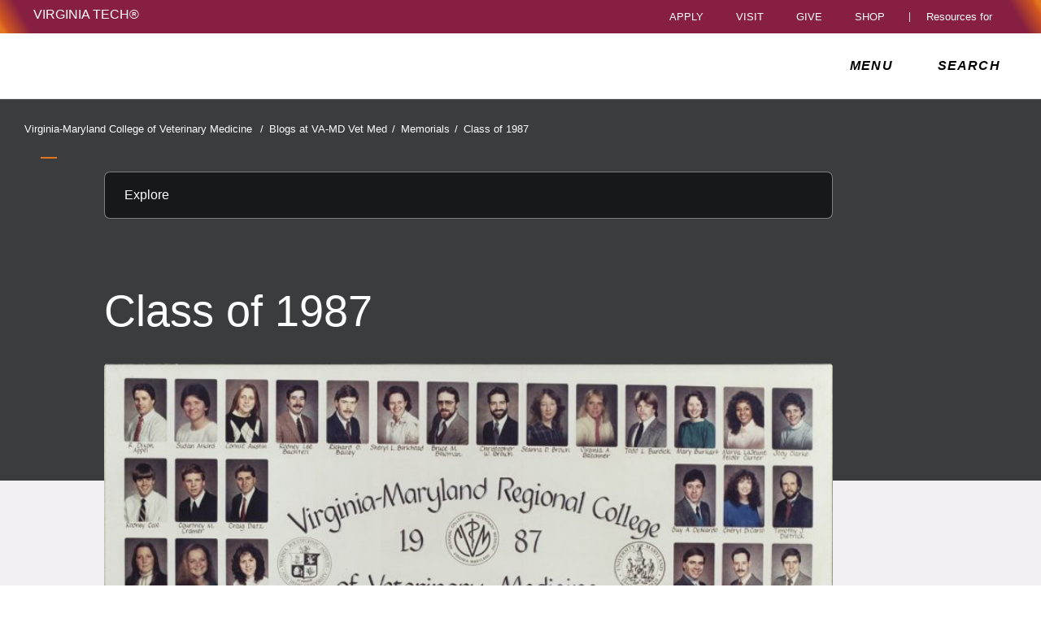

--- FILE ---
content_type: text/html;charset=utf-8
request_url: https://blogs.vetmed.vt.edu/content/blogs_vetmed_vt_edu/en/memorials/class-of-1987-memorials.html
body_size: 14916
content:
<!DOCTYPE html>
<html lang="en">

<head>
    
    
    
    
    <meta http-equiv="content-type" content="text/html; charset=UTF-8"/>
    <meta name="generator" content="Ensemble: https://ensemble.cms.vt.edu/"/>
    <link rel="shortcut icon" href="//assets.cms.vt.edu/favicon/favicon.ico"/>
    <meta name="keywords" content="1980s Memorials"/>
    
    <meta name="pageType" content="article-page"/>
    <meta name="created" content="2023-05-23T14:15:23Z"/>
    <meta name="pubdate" content="2021-04-07T10:40:06Z"/>
    <meta name="last-modified" content="2021-04-07T10:40:06Z"/>
    
    <meta property="og:url" content="https://blogs.vetmed.vt.edu/content/blogs_vetmed_vt_edu/en/memorials/class-of-1987-memorials.html"/>
    <meta property="og:type" content="article"/>
    <meta property="og:title" content="Class of 1987"/>
    <meta name="twitter:url" content="https://blogs.vetmed.vt.edu/content/blogs_vetmed_vt_edu/en/memorials/class-of-1987-memorials.html"/>
    <meta name="twitter:title" content="Class of 1987"/>
    <meta property="og:image" content="https://blogs.vetmed.vt.edu/content/dam/vetmed_vt_edu/dvm-class-composites/dvm-1987.jpg.transform/l-medium/image.jpg"/>
    <meta property="og:image:secure_url" content="https://blogs.vetmed.vt.edu/content/dam/vetmed_vt_edu/dvm-class-composites/dvm-1987.jpg.transform/l-medium/image.jpg"/>
    <meta name="twitter:card" content="summary_large_image"/>
    <meta name="twitter:image" content="https://blogs.vetmed.vt.edu/content/dam/vetmed_vt_edu/dvm-class-composites/dvm-1987.jpg.transform/l-medium/image.jpg"/>
    <meta property="thumbnail" content="https://blogs.vetmed.vt.edu/content/dam/vetmed_vt_edu/dvm-class-composites/dvm-1987.jpg.transform/l-medium/image.jpg"/>
<!--
<PageMap>
 <DataObject type="document">
  <Attribute name="title">Class of 1987</Attribute>
  <Attribute name="description"></Attribute>
  <Attribute name="keywords">1980s Memorials</Attribute>
  <Attribute name="pageType">article-page</Attribute>
 </DataObject>
 <DataObject type="thumbnail"><Attribute name="src" value="https://blogs.vetmed.vt.edu/content/dam/vetmed_vt_edu/dvm-class-composites/dvm-1987.jpg.transform/l-medium/image.jpg"></Attribute></DataObject>
</PageMap> 
-->

<meta name="viewport" content="width=device-width, initial-scale=1.0"/>
<meta http-equiv="X-UA-Compatible" content="IE=edge"/>
<meta name="format-detection" content="telephone=no"/>
<meta name="facebook-domain-verification" content="o361an7jijh586jgybynmv8u73lpyr"/>
<script src="https://www.assets.cms.vt.edu/jquery/archives/jquery-3.cms.min.js"></script>

<script src="https://www.assets.cms.vt.edu/js/popper/archives/1.16.1/popper.min.js"></script>

<script src="https://www.assets.cms.vt.edu/bootstrap/archives/4.5.latest/js/bootstrap.min.js"></script>

<script defer src="https://www.assets.cms.vt.edu/font-awesome/archives-pro/5.latest/js/all.min.js"></script>

<!-- bootstrap responsive tabs -->
<script src="https://www.assets.cms.vt.edu/bootstrap/bootstrap-responsive-tabs/js/responsive-tabs.js"></script>


    
<link rel="stylesheet" href="/etc/clientlibs/vtlibs/main.lc-hash-lc.css" type="text/css">
<script src="/etc/clientlibs/vtlibs/main.lc-hash-lc.js"></script>


<link href="/etc/designs/vt-designs/vt-one.css" rel="stylesheet" type="text/css"/>
<link type="text/css" rel="stylesheet" href="/global_assets/templates/one/css/root.min.css"/>



<!-- Google Tag Manager -->

<script>(function(w,d,s,l,i){w[l]=w[l]||[];w[l].push({'gtm.start':
      new Date().getTime(),event:'gtm.js'});var f=d.getElementsByTagName(s)[0],
      j=d.createElement(s),dl=l!='dataLayer'?'&l='+l:'';j.async=true;j.src=
      'https://www.googletagmanager.com/gtm.js?id='+i+dl;f.parentNode.insertBefore(j,f);
      })(window,document,'script','dataLayer','GTM-P6F85Q5');</script>
<!-- End Google Tag Manager -->

  <link type="text/css" href="/local_assets/www.vetmed.vt.edu/modifyGlobalTemplate.css" rel="stylesheet"/>
  <script type="text/javascript" src="/local_assets/www.vetmed.vt.edu/modifyGlobalJS.js"></script>
<title>Class of 1987  | Blogs at VA-MD Vet Med | Virginia Tech</title>
</head>

<body id="vt_theme_one" class="vt-article rightcol vt-no-tags article-page">
    <!-- Google Tag Manager (noscript) -->

<noscript><iframe src="https://www.googletagmanager.com/ns.html?id=GTM-P6F85Q5" height="0" width="0" style="display:none;visibility:hidden"></iframe></noscript>
<!-- End Google Tag Manager (noscript) -->
    




<header class="header">
	<nav aria-label="Skip Links">
		<ul class="vt-skip-nav">
			<li class="vt-skip-navItem"><a class="vt-skip-navLink" href="#vt_main">Skip to main content</a></li>
			<li class="vt-skip-navItem"><a class="vt-skip-navLink" href="#vt_search_box" onclick="searchToggle();">Skip to search</a>
			</li>
		</ul>
	</nav>
	<div class="vt-wordMark">
		<a class="vt-wordMark-link" href="https://www.vt.edu"><img alt="" class="vt-wordMark-logo-image" src="https://www.assets.cms.vt.edu/images/whiteVTonTransparent.svg" focusable="false" aria-hidden="true"/><span class="vt-wordMark-text">Virginia Tech&reg;<span class="sr-only">
					home</span></span></a>
	</div>
	<div class="row vt-one-preHeader">
		<div class="vt-universal-access">
			<button onclick="accessToggle()" class="vt-access-toggle" aria-labelledby="vt_universal_access_label">
				<img alt="" src="https://www.assets.cms.vt.edu/images/accessibility_icon_white.svg" class="vt-access-toggle-icon vt-transparent-bg" focusable="false" aria-hidden="true"/>
				<span class="sr-only">Universal Access Toggle</span>
			</button>
			<div role="tooltip" id="vt_universal_access_label" class="vt-universal-access-label">Universal Access</div>
			<div role="dialog" id="vt_access_dialog" aria-labelledby="vt_access_dialog_label" aria-describedby="vt_access_dialog_label" aria-modal="true" class="vt-access-dialog-wrapper" aria-hidden="true">
				<div class="vt-access-dialog">
					<button onclick="accessToggle()" class="vt-access-dialog-close" tabindex="-1" aria-label="Close Universal Access dialog">
						<span class="far fa-times" focusable="false" aria-hidden="true"></span>
						<span class="sr-only">Close Universal Access dialog</span>
					</button>
					<span id="vt_access_dialog_label" class="vt-access-dialog-label">Universal Access Options</span>
					<ul class="vt-access-options" role="group">
						<li class="vt-access-item"><a href="https://www.vt.edu/accessibility/barrier.html" onclick="accessToggle()" class="vt-access-item-link" tabindex="-1"><img src="https://www.assets.cms.vt.edu/images/vt-accessibility_report-barrier.svg" alt="" class="vt-access-item-linkImage vt-transparent-bg" focusable="false" aria-hidden="true"/><span class="vt-access-item-linkText">Report a
									barrier</span></a>
						</li>
						<li class="vt-access-item"><a href="https://www.vt.edu/accessibility.html" onclick="accessToggle()" class="vt-access-item-link" tabindex="-1"><img src="https://www.assets.cms.vt.edu/images/vt-accessibility_accessibility-portal.svg" alt="" class="vt-access-item-linkImage vt-transparent-bg" focusable="false" aria-hidden="true"/><span class="vt-access-item-linkText">Accessibility
									portal</span></a></li>
						<li class="vt-access-item vt-access-slider">
							<button id="vt_ua_pauseallvids" onclick="pauseAllVids();" class="vt-access-item-slider" tabindex="-1" aria-pressed="false">
								<img src="https://www.assets.cms.vt.edu/images/toggle_slider_off-01.svg" alt="" class="vt-access-item-sliderImage vt-transparent-bg vt-toggle-off" focusable="false" aria-hidden="true"/>
								<img src="https://www.assets.cms.vt.edu/images/toggle_slider_on-01.svg" alt="" class="vt-access-item-sliderImage vt-transparent-bg vt-toggle-on d-none" focusable="false" aria-hidden="true"/>
								<span class="vt-access-item-slider-text">Pause all background videos</span>
								<!-- <span class="vt-access-item-slider-text vt-toggle-on d-none">Disable pause all background videos</span> -->
								<!-- <img src="https://www.assets.cms.vt.edu/images/vt-accessibility_pauseVids.svg" alt="" class="vt-access-item-linkImage vt-transparent-bg" focusable="false" aria-hidden="true" />
						<span class="vt-access-item-linkText">Pause all background videos</span> -->
							</button>
						</li>
						<li class="vt-access-item vt-access-slider">
							<button id="vt_ua_underlineLinks" onclick="linkUnderlineToggle();" class="vt-access-item-slider" tabindex="-1" aria-pressed="false">
								<img src="https://www.assets.cms.vt.edu/images/toggle_slider_off-01.svg" alt="" class="vt-access-item-sliderImage vt-transparent-bg vt-toggle-off" focusable="false" aria-hidden="true"/>
								<img src="https://www.assets.cms.vt.edu/images/toggle_slider_on-01.svg" alt="" class="vt-access-item-sliderImage vt-transparent-bg vt-toggle-on d-none" focusable="false" aria-hidden="true"/>
								<span class="vt-access-item-slider-text">Underline all links</span>
								<!-- <span class="vt-access-item-slider-text vt-toggle-on d-none">Disable underline all links</span> -->
								<!-- <img src="https://www.assets.cms.vt.edu/images/vt-accessibility_underline.svg" alt="" class="vt-access-item-linkImage vt-transparent-bg" focusable="false" aria-hidden="true" />
						<span class="vt-access-item-linkText">Turn link underline <span class="vt-underline-on">On</span><span class="vt-underline-off">Off</span></span> -->
							</button>
						</li>

					</ul>
				</div> <!-- end vt-access-dialog -->
			</div> <!-- end vt_access_dialog -->
		</div> <!-- end vt-universal-access -->

		<nav class="vt-actions-header" aria-label="Actions and Audiences">
			<div class="vt-common-wrapper" aria-label="Actions" role="group">
				<ul id="vt_common">
					<li class="vt-common-item"><a class="vt-common-link" href="https://www.vt.edu/apply.html">Apply</a>
					</li>
					<li class="vt-common-item"><a class="vt-common-link" href="https://www.vt.edu/visit.html">Visit</a>
					</li>
					<li class="vt-common-item"><a class="vt-common-link" href="https://give.vt.edu">Give</a></li>

					<li class="vt-common-item">
						<div class="vt-shop-wrapper">
							<button id="vt_header_shop_toggle" class="vt-shop-toggle" aria-haspopup="true" aria-controls="vt_header_shop_options" aria-expanded="false">
								<span class="vt-shop-toggle-text">Shop</span>
								<span class="far fa-chevron-down" aria-hidden="true" focusable="false" role="presentation"></span>
							</button>
							<ul id="vt_header_shop_options" class="vt-shop-options closed" aria-labelledby="vt_header_shop_toggle" aria-hidden="true" role="menu">
								<li class="vt-shop-item" role="presentation"><a role="menuitem" class="vt-shop-item-link" tabindex="-1" href="https://shop.hokiesports.com/va-tech-hokies/hokie-gear/t-91478717+c-2389279856+z-8-2624068228?_s=bm-vt_edu_top_nav&amp;utm_source=vt_edu&amp;utm_medium=referral"><span class="vt-shop-title">Hokie Sports Shop</span><br/><span class="vt-shop-description">Apparel, clothing, gear and
											merchandise</span></a></li>
								<li class="vt-shop-item" role="presentation"><a role="menuitem" class="vt-shop-item-link" tabindex="-1" href="https://www.bkstr.com/virginiatechstore/home?cm_mmc=EduSite-_-PullDown-_-2130"><span class="vt-shop-title">Hokie Shop</span><br/><span class="vt-shop-description">University Bookstore,
											merchandise and gifts</span></a></li>
								<li class="vt-shop-item" role="presentation"><a role="menuitem" class="vt-shop-item-link" tabindex="-1" href="https://hokiegear.com"><span class="vt-shop-title">Hokie Gear</span><br/><span class="vt-shop-description">Everything you need to know about Hokie gear</span></a></li><li class="vt-shop-item" role="presentation"><a role="menuitem" class="vt-shop-item-link" tabindex="-1" href="https://www.vt.edu/plates"><span class="vt-shop-title">Hokie
											License Plates</span><br/><span class="vt-shop-description">Part of every Virginia Tech plate purchase
											funds
											scholarships</span></a></li>
							</ul>
						</div>
					</li>


				</ul>
			</div>
			<div id="vt_header_resources_for" class="vt-resources-for-wrapper" aria-label="Audiences" role="group">
				<button id="vt_header_resources_toggle" class="vt-resources-toggle" aria-haspopup="true" aria-controls="vt_header_resources_options" aria-expanded="false">
					<span class="vt-resources-toggle-text">Resources for</span>
					<span class="far fa-chevron-down" aria-hidden="true" focusable="false" role="presentation"></span>
				</button>
				<ul id="vt_header_resources_options" class="vt-resources-options closed" aria-labelledby="vt_header_resources_toggle" aria-hidden="true" role="menu">
					<li class="vt-resources-item" role="presentation"><a role="menuitem" tabindex="-1" class="vt-resources-item-link" href="https://www.vt.edu/admissions.html">Future Students</a>
					</li>
					<li class="vt-resources-item" role="presentation"><a role="menuitem" tabindex="-1" class="vt-resources-item-link" href="https://www.vt.edu/resources/current-students.html">Current
							Students</a></li>
					<li class="vt-resources-item" role="presentation"><a role="menuitem" tabindex="-1" class="vt-resources-item-link" href="https://www.vt.edu/resources/parents-and-families.html">Parents and Families</a></li>
					<li class="vt-resources-item" role="presentation"><a role="menuitem" tabindex="-1" class="vt-resources-item-link" href="https://www.vt.edu/resources/faculty-and-staff.html">Faculty and Staff</a></li>
					<li class="vt-resources-item" role="presentation"><a role="menuitem" tabindex="-1" class="vt-resources-item-link" href="https://alumni.vt.edu">Alumni</a></li>
					<li class="vt-resources-item" role="presentation"><a role="menuitem" tabindex="-1" class="vt-resources-item-link" href="https://www.vt.edu/link.html">Industry and Partners</a>
					</li>
				</ul>
			</div>
		</nav> <!-- end vt-actions-header -->
	</div> <!-- end vt-one-preHeader -->

	<div class="row vt-one-headerRow">
		<div class="col header-col">
			<div id="vt_logo" class="vt-logo">
				<a href="/" class="vt-logo-link">

					<span class="vt-logo-text">Blogs at VA-MD Vet Med</span>

				</a>
			</div>

			<nav class="col" id="vt_nav" aria-label="Site Menu">
				<div class="linkWrapper">
					<button class="vt-nav-toggle" aria-controls="vt_offcanvas_nav" aria-expanded="false" onclick="javascript:navToggle();">
						<span class="vt-nav-toggleLabel">Menu</span>
						<span class="far fa-bars menu-open" aria-hidden="true" focusable="false" role="presentation"></span>
						<span class="far fa-times menu-close d-none" aria-hidden="true" focusable="false" role="presentation"></span>
					</button>
				</div>
				<div id="vt_offcanvas_nav" role="group" aria-label="Main Menu Drawer" aria-hidden="true" tabindex="-1">
					
						<ol id="vt_parent_org" class="vt-parent-org" aria-label="Parent Organization and Current Site">
							
								<li class="vt-parentOrgContainer">
									<a href="https://vetmed.vt.edu/index.html" class="vt-parentOrgLink">
										
										<span class="vt-parentOrgTitle">Virginia-Maryland College of Veterinary Medicine&nbsp;&nbsp;/</span>
									</a>
								</li>
							
							<li class="vt-currentSiteTitle">
								<a class="vt-currentSiteTitle-link" href="/" tabindex="-1">Blogs at VA-MD Vet Med</a>
							</li>
						</ol>
					
					
					
<!-- Draws the top navigation for media-building-->



    <ul id="vt_main_nav" aria-label="Pages in Site">

  
                    <li class="nav-item has-submenu">
                      <div class="link-wrapper">
                        <a href="https://blogs.vetmed.vt.edu/veterinary-social-work.html" class="" tabindex="-1">Veterinary Social Work at Virginia Tech</a>
                        <button tabindex="-1" class="fold-icon" onclick="javascript:foldAction(this);" aria-expanded="false" aria-label="Veterinary Social Work at Virginia Tech Submenu Toggle" aria-controls="veterinary_social_work_at_virginia_tech_submenu">
                          <span class="far fa-times" focusable="false"></span>
                          <span class="sr-only">Veterinary Social Work at Virginia Tech Submenu Toggle</span>
                        </button>
                      </div>
                          <ul class="submenu" id="veterinary_social_work_at_virginia_tech_submenu" role="group" aria-label="Veterinary Social Work at Virginia Tech Submenu">
                              <li class="nav-item"><a href="https://blogs.vetmed.vt.edu/veterinary-social-work/animal-loss-support.html" tabindex="-1">Animal Loss Support</a></li><li class="nav-item"><a href="https://blogs.vetmed.vt.edu/veterinary-social-work/coping-and-wellness.html" tabindex="-1">Coping and Wellness</a></li><li class="nav-item"><a href="https://blogs.vetmed.vt.edu/veterinary-social-work/diversity-and-inclusion-resources.html" tabindex="-1">Diversity and Inclusion Resources</a></li><li class="nav-item"><a href="https://blogs.vetmed.vt.edu/veterinary-social-work/emergency-assistance.html" tabindex="-1">Emergency Assistance</a></li><li class="nav-item"><a href="https://blogs.vetmed.vt.edu/veterinary-social-work/pet-safety.html" tabindex="-1">Pet Safety</a></li><li class="nav-item"><a href="https://blogs.vetmed.vt.edu/veterinary-social-work/pets-quality-of-life.html" tabindex="-1">Quality of Life and End-of-Life Decision-Making</a></li><li class="nav-item"><a href="https://blogs.vetmed.vt.edu/veterinary-social-work/resources-for-veterinary-health-care-workers.html" tabindex="-1">Resources for Veterinary Health Care Workers</a></li>
                          </ul>
                    </li>

                    
                    <li class="nav-item has-submenu">
                      <div class="link-wrapper">
                        <a href="https://blogs.vetmed.vt.edu/memorials.html" class="" tabindex="-1">Memorials</a>
                        <button tabindex="-1" class="fold-icon" onclick="javascript:foldAction(this);" aria-expanded="false" aria-label="Memorials Submenu Toggle" aria-controls="memorials_submenu">
                          <span class="far fa-times" focusable="false"></span>
                          <span class="sr-only">Memorials Submenu Toggle</span>
                        </button>
                      </div>
                          <ul class="submenu" id="memorials_submenu" role="group" aria-label="Memorials Submenu">
                              <li class="nav-item"><a href="https://blogs.vetmed.vt.edu/memorials/class-of-1984-memorials.html" tabindex="-1">Class of 1984</a></li><li class="nav-item"><a href="https://blogs.vetmed.vt.edu/memorials/class-of-1985-memorials.html" tabindex="-1">Class of 1985</a></li><li class="nav-item"><a href="https://blogs.vetmed.vt.edu/memorials/class-of-1986-memorials.html" tabindex="-1">Class of 1986</a></li><li class="nav-item"><a href="https://blogs.vetmed.vt.edu/memorials/class-of-1987-memorials.html" tabindex="-1">Class of 1987</a></li><li class="nav-item"><a href="https://blogs.vetmed.vt.edu/memorials/class-of-1988-memorials.html" tabindex="-1">Class of 1988</a></li><li class="nav-item"><a href="https://blogs.vetmed.vt.edu/memorials/class-of-1989-memorials.html" tabindex="-1">Class of 1989</a></li><li class="nav-item"><a href="https://blogs.vetmed.vt.edu/memorials/class-of-1990-memorials.html" tabindex="-1">Class of 1990</a></li><li class="nav-item"><a href="https://blogs.vetmed.vt.edu/memorials/class-of-1991-memorials.html" tabindex="-1">Class of 1991</a></li><li class="nav-item"><a href="https://blogs.vetmed.vt.edu/memorials/class-of-1992-memorials.html" tabindex="-1">Class of 1992</a></li><li class="nav-item"><a href="https://blogs.vetmed.vt.edu/memorials/class-of-1993-memorials.html" tabindex="-1">Class of 1993</a></li><li class="nav-item"><a href="https://blogs.vetmed.vt.edu/memorials/class-of-1994-memorials.html" tabindex="-1">Class of 1994</a></li><li class="nav-item"><a href="https://blogs.vetmed.vt.edu/memorials/class-of-1995-memorials.html" tabindex="-1">Class of 1995</a></li><li class="nav-item"><a href="https://blogs.vetmed.vt.edu/memorials/class-of-1996-memorials.html" tabindex="-1">Class of 1996</a></li><li class="nav-item"><a href="https://blogs.vetmed.vt.edu/memorials/class-of-1997-memorials.html" tabindex="-1">Class of 1997</a></li><li class="nav-item"><a href="https://blogs.vetmed.vt.edu/memorials/class-of-1998-memorials.html" tabindex="-1">Class of 1998</a></li><li class="nav-item"><a href="https://blogs.vetmed.vt.edu/memorials/class-of-1999-memorials.html" tabindex="-1">Class of 1999</a></li><li class="nav-item"><a href="https://blogs.vetmed.vt.edu/memorials/class-of-2000-memorials.html" tabindex="-1">Class of 2000</a></li><li class="nav-item"><a href="https://blogs.vetmed.vt.edu/memorials/class-of-2001-memorials.html" tabindex="-1">Class of 2001</a></li><li class="nav-item"><a href="https://blogs.vetmed.vt.edu/memorials/class-of-2002-memorials.html" tabindex="-1">Class of 2002</a></li><li class="nav-item"><a href="https://blogs.vetmed.vt.edu/memorials/class-of-2003-memorials.html" tabindex="-1">Class of 2003</a></li><li class="nav-item"><a href="https://blogs.vetmed.vt.edu/memorials/class-of-2004-memorials.html" tabindex="-1">Class of 2004</a></li><li class="nav-item"><a href="https://blogs.vetmed.vt.edu/memorials/class-of-2005-memorials.html" tabindex="-1">Class of 2005</a></li><li class="nav-item"><a href="https://blogs.vetmed.vt.edu/memorials/class-of-2007-memorials.html" tabindex="-1">Class of 2007</a></li><li class="nav-item"><a href="https://blogs.vetmed.vt.edu/memorials/class-of-2010-memorials.html" tabindex="-1">Class of 2010</a></li><li class="nav-item"><a href="https://blogs.vetmed.vt.edu/memorials/class-of-2011-memorials.html" tabindex="-1">Class of 2011</a></li><li class="nav-item"><a href="https://blogs.vetmed.vt.edu/memorials/class-of-2014-memorials.html" tabindex="-1">Class of 2014</a></li><li class="nav-item"><a href="https://blogs.vetmed.vt.edu/memorials/class-of-2015-memorials.html" tabindex="-1">Class of 2015</a></li><li class="nav-item"><a href="https://blogs.vetmed.vt.edu/memorials/bmvs-ms-alumni-memorials.html" tabindex="-1">MS Memorials</a></li><li class="nav-item"><a href="https://blogs.vetmed.vt.edu/memorials/friends-of-the-college-memorials.html" tabindex="-1">Friends of the College Memorials</a></li>
                          </ul>
                    </li>

                    <li class="nav-item"><div class="link-wrapper"><a href="https://blogs.vetmed.vt.edu/wellness-memorial-fund.html" tabindex="-1">VMCVM Wellness Memorial Fund</a></div></li> 
  </ul>
    <div class="vt-common-wrapper" aria-label="Actions" role="group">
      <ul class="vt-actions-nav">
        <li class="vt-common-item"><a class="vt-common-link" href="https://vt.edu/apply.html">Apply</a></li>
        <li class="vt-common-item"><a class="vt-common-link" href="https://vt.edu/visit.html">Visit</a></li>
        <li class="vt-common-item"><a class="vt-common-link" href="https://give.vt.edu">Give</a></li>

        <li class="vt-shop-wrapper d-md-none">
          <div class="vt-nav-shop-wrapper">
            <button id="vt_nav_shop_toggle" class="vt-shop-toggle fold-icon" aria-controls="vt_nav_shop_options" aria-expanded="false">
              <span class="vt-nav-shop-title">Shop</span>
              <span class="far fa-times" focusable="false"></span>
            </button>
            <ul id="vt_nav_shop_options" class="vt-shop-options open" aria-labelledby="vt_header_shop_toggle" aria-hidden="true" role="menu">
								<li class="vt-shop-item" role="presentation"><a role="menuitem" class="vt-shop-item-link" tabindex="-1" href="https://shop.hokiesports.com/va-tech-hokies/hokie-gear/t-91478717+c-2389279856+z-8-2624068228?_s=bm-vt_edu_top_nav&amp;utm_source=vt_edu&amp;utm_medium=referral"><span class="vt-shop-title">Hokie Sports Shop</span><br><span class="vt-shop-description">Apparel, clothing, gear and
											merchandise</span></a></li>
								<li class="vt-shop-item" role="presentation"><a role="menuitem" class="vt-shop-item-link" tabindex="-1" href="https://www.bkstr.com/virginiatechstore/home?cm_mmc=EduSite-_-PullDown-_-2130"><span class="vt-shop-title">Hokie Shop</span><br><span class="vt-shop-description">University Bookstore,
											merchandise and gifts</span></a></li>
								<li class="vt-shop-item" role="presentation"><a role="menuitem" class="vt-shop-item-link" tabindex="-1" href="https://hokiegear.com"><span class="vt-shop-title">Hokie Gear</span><br><span class="vt-shop-description">Everything you need to know about Hokie gear</span></a></li><li class="vt-shop-item" role="presentation"><a role="menuitem" class="vt-shop-item-link" tabindex="-1" href="https://www.vt.edu/plates"><span class="vt-shop-title">Hokie
											License Plates</span><br><span class="vt-shop-description">Part of every Virginia Tech plate purchase
											funds
											scholarships</span></a></li>
							</ul>
          </div>
        </li>

      </ul>
    </div>
    <div class="vt-resources-for-wrapper d-md-none">
      <div class="vt-nav-resources-wrapper" aria-label="Audiences" role="group">
        <div class="vt-resources-link-wrapper">
          <button id="vt_nav_resources_toggle" class="fold-icon vt-resources-toggle" aria-controls="vt_nav_resources_options" aria-expanded="true">
            <span class="vt-nav-resources-title">Resources for</span>
            <span class="far fa-times" focusable="false"></span>
          </button>
        </div>
        <ul id="vt_nav_resources_options" class="vt-resources-options open" aria-labelledby="vt_nav_resources_toggle" role="menu">
          <li class="vt-resources-item" role="presentation"><a role="menuitem" tabindex="-1" class="vt-resources-item-link" href="https://vt.edu/admissions.html">Future Students</a></li>
          <li class="vt-resources-item" role="presentation"><a role="menuitem" tabindex="-1" class="vt-resources-item-link" href="https://vt.edu/resources/current-students.html">Current Students</a></li>
          <li class="vt-resources-item" role="presentation"><a role="menuitem" tabindex="-1" class="vt-resources-item-link" href="https://vt.edu/resources/parents-and-families.html">Parents and Families</a></li>
          <li class="vt-resources-item" role="presentation"><a role="menuitem" tabindex="-1" class="vt-resources-item-link" href="https://vt.edu/resources/faculty-and-staff.html">Faculty and Staff</a></li>
          <li class="vt-resources-item" role="presentation"><a role="menuitem" tabindex="-1" class="vt-resources-item-link" href="https://alumni.vt.edu">Alumni</a></li>
          <li class="vt-resources-item" role="presentation"><a role="menuitem" tabindex="-1" class="vt-resources-item-link" href="https://vt.edu/resources/industry-and-partners.html">Industry and Partners</a></li>
        </ul>
      </div>
    </div>


				</div>
			</nav><!-- end vt_nav -->

			<div class="col" id="vt_header_search" role="search">
				<div class="linkWrapper">
					<button class="vt-search-toggle" aria-controls="vt_search_drawer" onclick="javascript:searchToggle();" aria-label="enter search terms">
						<span class="vt-search-toggleLabel">Search</span>
						<span class="far fa-search search-open" aria-hidden="true" focusable="false" role="presentation"></span>
						<span class="far fa-times search-close d-none" aria-hidden="true" focusable="false" role="presentation"></span>
					</button>
				</div>
				<!-- GOOGLE JSON SEARCH
				** These elements are placed based on design concepts Apr 26, 2023.
				** Current designs use a two-column results page layout.
				** Form and options span the screen, everything else to a column -->
				<script src="https://www.assets.cms.vt.edu/js/x509/x509.js"></script>
				<div class="vt-search-wrapper" id="vt_search_drawer" data-searchpageid="012346445207671185949:rhunk-b7lhi" data-name="siteURL" data-value="blogs.vetmed.vt.edu" aria-label="Search Drawer" role="group">

					<!-- Live region -->
					<div role="status" class="vt-status-announce sr-only" id="vt_status_announce"></div>

					<form class="vt-header-search-form vt-one vt-header-search-form-tools" id="vt_header_search_form" accept-charset="utf-8">
						<label id="vtx_header_query_label" class="sr-only">Search query</label>
						<input id="vt_search_box" class="vt-header-search-q" autocomplete="off" type="text" size="10" name="q" title="search" aria-label="search" dir="ltr" spellcheck="false" aria-labelledby="vtx_header_query_label"/>
						<div class="" id="gs_st50" dir="ltr">
							<a class="" href="javascript:void(0)" title="Clear search box" role="button" style="display: none;"><span class="" id="gs_cb50" aria-hidden="true">×</span></a>
						</div>
						<button class="vt-header-search-button" id="vt_header_search_button" type="submit" name="vt-header-search-btn" title="Submit search" aria-label="Submit search">
							<span class="vt-search-submit-btn-text">search</span>
							<svg class="vt-search-submit-btn-img vt-arrow-right" data-name="Arrow right" xmlns="http://www.w3.org/2000/svg" viewBox="0 0 9.71777 9.67128" aria-hidden="true" focusable="false" role="presentation">
								<path fill="currentColor" data-name="right" d="M9.22016,5.31671a.712.712,0,0,0,.0061-1.0069l-.0061-.0061-3.895-3.839a.72054.72054,0,0,0-1.017,1.021l2.27,2.278c.186.187.124.339-.142.339H.98116a.722.722,0,0,0,0,1.443h5.454c.265,0,.329.152.142.339l-2.269,2.279a.72019.72019,0,0,0,1.017,1.02Z">
								</path>
							</svg>
							<svg class="vt-search-submit-btn-img vt-magnify" viewBox="0 0 15.474 16" aria-hidden="true" focusable="false" role="presentation" xmlns="http://www.w3.org/2000/svg">
								<path id="search-icon" fill="currentColor" d="M14.521,16a.932.932,0,0,1-.675-.289l-3.558-3.678a6.29,6.29,0,0,1-8.4-.645A6.747,6.747,0,0,1,0,6.67,6.743,6.743,0,0,1,1.89,1.954a6.3,6.3,0,0,1,9.124,0,6.889,6.889,0,0,1,.623,8.683l3.558,3.679a1.011,1.011,0,0,1,0,1.4A.928.928,0,0,1,14.521,16ZM6.451,1.971A4.444,4.444,0,0,0,3.238,3.348a4.813,4.813,0,0,0,0,6.645,4.438,4.438,0,0,0,6.426,0,4.817,4.817,0,0,0,0-6.645A4.441,4.441,0,0,0,6.451,1.971Z"/>
							</svg>
						</button>
						<div class="" title="clear results">&nbsp;</div>
						<div class="vt-header-site-search">
							<div class="vt-site-search">
								<!-- inject site search options -->
								<div class="vt-site-search-row">
									<input class="vt-site-search-option vt-option-searchThisSite" type="radio" id="vt_option_searchThisSite" name="siteSearch" value="012346445207671185949:rhunk-b7lhi" data-site-search="site:blogs.vetmed.vt.edu" data-search="012346445207671185949:rhunk-b7lhi" data-name="websearch" data-domain="on blogs.vetmed.vt.edu" checked/>
									<label class="vt-site-search-label" for="vt_option_searchThisSite">
										Search this site <span class="vt-site-search-label-text sr-only"></span>
									</label>
									<span class="vt-search-radio-button"></span>
								</div>
								<div class="vt-site-search-row">
									<input class="vt-site-search-option vt-option-searchAllSites" type="radio" id="vt_option_searchAllSites" name="siteSearch" value="012042020361247179657:wmrvw9b99ug" data-site-search="" data-search="012042020361247179657:wmrvw9b99ug" data-name="websearch" data-domain="on all sites"/>
									<label class="vt-site-search-label" for="vt_option_searchAllSites">
										Search all vt.edu sites <span class="vt-site-search-label-text sr-only"></span>
									</label>
									<span class="vt-search-radio-button"></span>
								</div>
								<div class="vt-site-search-row">
									<input class="vt-site-search-option vt-option-searchPeople" type="radio" id="vt_option_searchPeople" name="siteSearch" value="012042020361247179657:wmrvw9b99ug" data-site-search="" data-search="peoplesearch" data-search-peoplesearch="true" data-name="peoplesearch" data-domain="on all sites"/>
									<label class="vt-site-search-label" for="vt_option_searchPeople">
										People search <span class="vt-site-search-label-text sr-only"></span>
									</label>
									<span class="vt-search-radio-button"></span>
								</div>
							</div>
							<div class="vt-frequent">
								<span class="vt-frequent-label">Frequent Searches:</span>
								<div class="vt-frequent-links"></div>
							</div>
						</div><!-- end vt-header-site-search -->

					</form> <!-- end vt_header_search_form -->

					<div class="vt-header-search-wrapper">
					
						<!-- REFINEMENTS MENU  -->
						<div class="vt-header-refinement-wrapper vt-tabs" id="vt_refinements_menu" hidden>
							<div class="vt-refinement-menu vt-tablist" data-refinement="websearch" data-current-page="1" role="tablist"><!-- inject menu html --></div>
						</div>

						<!-- SEARCH RESULTS -->
						<div class="vt-results-wrapper">
							<div class="vt-results active" id="vt_results">

								<!-- Web search -->
								<div class="vt-websearch vt-results-display active" id="vt_websearch" role="tabpanel" tabindex="-1" aria-labelledby="vt_refine_menu_websearch" data-name="websearch">
									<div class="vt-websearch-label-sort-wrapper vt-search-label-sort-wrapper">
										
										<div class="vt-websearch-label vt-search-results-label" id="vt_websearch_label" tabindex="-1"> 
											<span class="vt-search-result-label-text" role="heading" aria-level="2"> 
												<span class="vt-search-result-label-text-name">Web</span> results for <span class="vt-search-result-query"></span>
												<span class="vt-search-domain-text"></span>
											</span> 
											<span class="vt-search-result-time">
												<span class="vt-search-result-time-page-text"></span>
											</span> 
										</div>
										<!-- inject sort menu -->
										<div class="vt-websearch-sort vt-search-results-sort">
											<select id="websearch_sort" data-name="websearch" data-label="" data-reset="false" aria-label="Sort websearch results" class="vt-sort-results" name="sort">
												<option class="sort-relevance" data-name="relevance" aria-label="sort results by relevance" value="relevance" selected="true">Sort by relevance</option>
												<option class="sort-date" aria-label="sort results by date, newest items first" value="date" data-name="date"> Sort by date</option>
											</select>
										</div>
									</div>
									<ol class="vt-promotion-results vt-results-promotion" data-name="promotion" id="vt_search_promotions"><!-- inject promotion list --></ol>
									<ol class="vt-websearch-results vt-results-list vt-results-websearch" id="vt_refinement_websearch" data-name="websearch"><!-- inject list items --></ol>

									<!-- inject pagination -->
									<div id="vt_websearch_pagination" class="vt-pagination-row vt-websearch-pagination" data-current-page="1">
										<div class="vt-pagination-prev">
											<a class="vt-pagination-link previous">
												<!--insert previous icon -->
												<span class="vt-pagination-text-wrapper"><svg class="svg-inline--fa fa-caret-left fa-w-6" focusable="false" aria-hidden="true" data-prefix="fa" data-icon="caret-left" role="img" xmlns="http://www.w3.org/2000/svg" viewBox="0 0 192 512" data-fa-i2svg=""><path fill="currentColor" d="M192 127.338v257.324c0 17.818-21.543 26.741-34.142 14.142L29.196 270.142c-7.81-7.81-7.81-20.474 0-28.284l128.662-128.662c12.599-12.6 34.142-3.676 34.142 14.142z"></path></svg></span>
											</a>
										</div>
										<div class="vt-pagination-current">
											<ol class="vt-pagination-list vt-pagination-pages">
												<!--insert pagination list items -->
											</ol>
										</div>
										<div class="vt-pagination-label"></div>
										<div class="vt-pagination-next">
											<a class="vt-pagination-link next">
												<!--insert previous icon -->
												<span class="vt-pagination-text-wrapper"><svg class="svg-inline--fa fa-caret-right fa-w-6" focusable="false" aria-hidden="true" data-prefix="fa" data-icon="caret-right" role="img" xmlns="http://www.w3.org/2000/svg" viewBox="0 0 192 512" data-fa-i2svg=""><path fill="currentColor" d="M0 384.662V127.338c0-17.818 21.543-26.741 34.142-14.142l128.662 128.662c7.81 7.81 7.81 20.474 0 28.284L34.142 398.804C21.543 411.404 0 402.48 0 384.662z"></path></svg></span>
											</a>
										</div>
									</div>

									<div class="vt-results-zero"><!-- inject zero results content --></div>
								</div> <!-- end vt-websearch -->

								<!-- News search -->
								<div class="vt-newssearch vt-results-display" id="vt_newssearch" role="tabpanel" tabindex="-1" aria-labelledby="vt_refine_menu_newssearch" data-name="newssearch">
									<div class="vt-newssearch-label-sort-wrapper vt-search-label-sort-wrapper">
										
										<div class="vt-newssearch-label vt-search-results-label" id="vt_newssearch_label" tabindex="-1"> 
											<span class="vt-search-result-label-text" role="heading" aria-level="2"> 
												<span class="vt-search-result-label-text-name">News</span> results for <span class="vt-search-result-query"></span>
												<span class="vt-search-domain-text"></span>
											</span> 
											<span class="vt-search-result-time">
												<span class="vt-search-result-time-page-text"></span>
											</span> 
										</div>
										<!-- inject sort menu -->
										<div class="vt-newssearch-sort vt-search-results-sort">
											<select id="newssearch_sort" data-name="newssearch" data-label="" data-reset="false" aria-label="Sort newssearch results" class="vt-sort-results" name="sort">
												<option class="sort-relevance" data-name="relevance" aria-label="sort results by relevance" value="relevance" selected="true">Sort by relevance</option>
												<option class="sort-date" aria-label="sort results by date, newest items first" value="date" data-name="date"> Sort by date</option>
											</select>
										</div>
									</div>
									<div class="vt-newssearch-options-wrapper vt-search-options-wrapper">
										<button title="Display search filters" class="vt-search-options-toggle" id="vt_header_search_options_toggle" aria-controls="vt_search_options" aria-expanded="false" aria-label="Display search filters">
											<span class="vt-search-flexRow">
												<span class="vt-search-options-toggle-text">Filter search</span>
												<svg class="vt-chevron-down" data-name="Chevron down" xmlns="http://www.w3.org/2000/svg" viewBox="0 0 9.71777 9.67128" aria-hidden="true" focusable="false" role="presentation">
													<defs><style>.b389679c-bad9-44b7-8303-665286dfb9b7 { fill: black; }</style></defs>
													<path id="ef4d9461-afc3-4685-9b1d-1ef8ba5aa693" data-name="arrow-down" class="b389679c-bad9-44b7-8303-665286dfb9b7" d="M4.86984,7.33356l-3.904-3.957a.377.377,0,0,1,0-.529l.4-.4A.365.365,0,0,1,1.882,2.44172l.00584.00584,2.982,3.02,2.96-3a.366.366,0,0,1,.51758-.00442l.00442.00442.4.4a.378.378,0,0,1,0,.53Z"></path>
												</svg>
											</span>
										</button>
										<form class="vt-search-options vt-header-search-options" id="vt_search_options" name="Search options" focusable="false" tabindex="-1" data-reset="false">
											<div class="vt-search-options-flex">
												<fieldset class="vt-search-options-fieldset">
													<legend class="vt-search-options-legend">Categories</legend>
													<div class="vt-search-options-checkbox">
														<input data-name="Academics" class="vt-search-options-input" type="checkbox" id="category_academics" name="categories" value="Academics" tabindex="-1"/>
														<label class="vt-search-options-label" for="category_academics">Academics</label>
														<span class="vt-search-options-span"></span>
													</div>
													<div class="vt-search-options-checkbox">
														<input data-name="Campus Experience" class="vt-search-options-input" type="checkbox" id="category_campus_experience" name="categories" value="Campus*Experience" tabindex="-1"/>
														<label class="vt-search-options-label" for="category_campus_experience">Campus Experience</label>
														<span class="vt-search-options-span"></span>
													</div>
													<div class="vt-search-options-checkbox">
														<input data-name="Culture" class="vt-search-options-input" type="checkbox" id="category_culture" name="categories" value="Culture" tabindex="-1"/>
														<label class="vt-search-options-label" for="category_culture">Culture</label>
														<span class="vt-search-options-span"></span>
													</div>
													<div class="vt-search-options-checkbox">
														<input data-name="Impact" class="vt-search-options-input" type="checkbox" id="category_impact" name="categories" value="Impact" tabindex="-1"/>
														<label class="vt-search-options-label" for="category_impact">Impact</label>
														<span class="vt-search-options-span"></span>
													</div>
													<div class="vt-search-options-checkbox">
														<input data-name="Research" class="vt-search-options-input" type="checkbox" id="category_research" name="categories" value="Research" tabindex="-1"/>
														<label class="vt-search-options-label" for="category_research">Research</label>
														<span class="vt-search-options-span"></span>
													</div>
												</fieldset>
												<fieldset class="vt-search-options-fieldset">
													<legend class="vt-search-options-legend">Story type</legend>
													<div class="vt-search-options-checkbox">
														<input data-name="Feature" class="vt-search-options-input" type="checkbox" id="storytype_feature" name="type" value="feature" tabindex="-1" data-filter="more:p:document-pagetype:article-page more:p:document-keywords:Feature"/>
														<label class="vt-search-options-label" for="storytype_feature">Feature</label>
														<span class="vt-search-options-span"></span>
													</div>
													<div class="vt-search-options-checkbox">
														<input data-name="Notice" class="vt-search-options-input" type="checkbox" id="storytype_notice" name="type" value="notice" tabindex="-1" data-filter="more:p:document-pagetype:article-page,general-page inurl:/notices/"/>
														<label class="vt-search-options-label" for="storytype_notice">Notice</label>
														<span class="vt-search-options-span"></span>
													</div>
													<div class="vt-search-options-checkbox">
														<input data-name="Article Story" class="vt-search-options-input" type="checkbox" id="storytype_story" name="type" value="article-page" tabindex="-1" data-filter="more:p:document-pagetype:article-page"/>
														<label class="vt-search-options-label" for="storytype_story">Story</label>
														<span class="vt-search-options-span"></span>
													</div>
													<div class="vt-search-options-checkbox"><input data-name="Video" class="vt-search-options-input" type="checkbox" id="storytype_video" name="type" value="video-page" tabindex="-1" data-filter="more:p:document-pagetype:video-page"/>
														<label class="vt-search-options-label" for="storytype_video">Video</label>
														<span class="vt-search-options-span"></span>
													</div>
												</fieldset>
												<div class="vt-search-options-submit-row">
													<button title="Apply filters" class="vt-search-options-submit" role="button" tabindex="-1" focusable="false" aria-hidden="true" aria-label="Apply filters">Apply filters</button>
													<button title="Clear filters" class="vt-search-options-clear" role="button" tabindex="-1" type="reset" focusable="false" aria-hidden="true" aria-label="Clear filters">Clear filters</button>
												</div>
											</div>
										</form>
									</div>
									<ol class="vt-newssearch-results vt-results-list vt-results-newssearch" id="vt_refinement_newssearch" data-name="newssearch"><!-- inject list items --></ol>
									
									<!-- inject pagination -->
									<div id="vt_newssearch_pagination" class="vt-pagination-row vt-newssearch-pagination" data-current-page="1">
										<div class="vt-pagination-prev">
											<a class="vt-pagination-link previous">
												<!--insert previous icon -->
												<span class="vt-pagination-text-wrapper"><svg class="svg-inline--fa fa-caret-left fa-w-6" focusable="false" aria-hidden="true" data-prefix="fa" data-icon="caret-left" role="img" xmlns="http://www.w3.org/2000/svg" viewBox="0 0 192 512" data-fa-i2svg=""><path fill="currentColor" d="M192 127.338v257.324c0 17.818-21.543 26.741-34.142 14.142L29.196 270.142c-7.81-7.81-7.81-20.474 0-28.284l128.662-128.662c12.599-12.6 34.142-3.676 34.142 14.142z"></path></svg></span>
											</a>
										</div>
										<div class="vt-pagination-current">
											<ol class="vt-pagination-list vt-pagination-pages">
												<!--insert pagination list items -->
											</ol>
										</div>
										<div class="vt-pagination-label"></div>
										<div class="vt-pagination-next">
											<a class="vt-pagination-link next">
												<!--insert previous icon -->
												<span class="vt-pagination-text-wrapper"><svg class="svg-inline--fa fa-caret-right fa-w-6" focusable="false" aria-hidden="true" data-prefix="fa" data-icon="caret-right" role="img" xmlns="http://www.w3.org/2000/svg" viewBox="0 0 192 512" data-fa-i2svg=""><path fill="currentColor" d="M0 384.662V127.338c0-17.818 21.543-26.741 34.142-14.142l128.662 128.662c7.81 7.81 7.81 20.474 0 28.284L34.142 398.804C21.543 411.404 0 402.48 0 384.662z"></path></svg></span>
											</a>
										</div>
									</div>
	
									<div class="vt-results-zero"><!-- inject zero results content --></div>
								</div> <!-- end vt-newssearch -->

								<!-- Video search -->
								<div class="vt-videosearch vt-results-display" id="vt_videosearch" role="tabpanel" tabindex="-1" aria-labelledby="vt_refine_menu_videosearch" data-name="videosearch">
									<div class="vt-videosearch-label-sort-wrapper vt-search-label-sort-wrapper">
										
										<div class="vt-videosearch-label vt-search-results-label" id="vt_videosearch_label" tabindex="-1"> 
											<span class="vt-search-result-label-text" role="heading" aria-level="2">
												<span class="vt-search-result-label-text-name">Video</span> results for <span class="vt-search-result-query"></span>
												<span class="vt-search-domain-text"></span>
											</span> 
											<span class="vt-search-result-time">
												<span class="vt-search-result-time-page-text"></span>
											</span> 
										</div>
										<!-- inject sort menu -->
										<div class="vt-videosearch-sort vt-search-results-sort">
											<select id="videosearch_sort" data-name="videosearch" data-label="" data-reset="false" aria-label="Sort videosearch results" class="vt-sort-results" name="sort">
												<option class="sort-relevance" data-name="relevance" aria-label="sort results by relevance" value="relevance" selected="true">Sort by relevance</option>
												<option class="sort-date" aria-label="sort results by date, newest items first" value="date" data-name="date"> Sort by date</option>
											</select>
										</div>
									</div>
									<ol class="vt-videosearch-results vt-results-list vt-results-videosearch" id="vt_refinement_videosearch" data-name="videosearch"><!-- inject list items --></ol>
									
									<!-- inject pagination -->
									<div id="vt_videosearch_pagination" class="vt-pagination-row vt-videosearch-pagination" data-current-page="1">
										<div class="vt-pagination-prev">
											<a class="vt-pagination-link previous">
												<!--insert previous icon -->
												<span class="vt-pagination-text-wrapper"><svg class="svg-inline--fa fa-caret-left fa-w-6" focusable="false" aria-hidden="true" data-prefix="fa" data-icon="caret-left" role="img" xmlns="http://www.w3.org/2000/svg" viewBox="0 0 192 512" data-fa-i2svg=""><path fill="currentColor" d="M192 127.338v257.324c0 17.818-21.543 26.741-34.142 14.142L29.196 270.142c-7.81-7.81-7.81-20.474 0-28.284l128.662-128.662c12.599-12.6 34.142-3.676 34.142 14.142z"></path></svg></span>
											</a>
										</div>
										<div class="vt-pagination-current">
											<ol class="vt-pagination-list vt-pagination-pages">
												<!--insert pagination list items -->
											</ol>
										</div>
										<div class="vt-pagination-label"></div>
										<div class="vt-pagination-next">
											<a class="vt-pagination-link next">
												<!--insert previous icon -->
												<span class="vt-pagination-text-wrapper"><svg class="svg-inline--fa fa-caret-right fa-w-6" focusable="false" aria-hidden="true" data-prefix="fa" data-icon="caret-right" role="img" xmlns="http://www.w3.org/2000/svg" viewBox="0 0 192 512" data-fa-i2svg=""><path fill="currentColor" d="M0 384.662V127.338c0-17.818 21.543-26.741 34.142-14.142l128.662 128.662c7.81 7.81 7.81 20.474 0 28.284L34.142 398.804C21.543 411.404 0 402.48 0 384.662z"></path></svg></span>
											</a>
										</div>
									</div>

									<div class="vt-results-zero"><!-- inject zero results content --></div>
								</div> <!-- end vt-videosearch -->

								<!-- People search -->
								<div class="vt-peoplesearch vt-results-display" id="vt_peoplesearch" role="tabpanel" tabindex="-1" aria-labelledby="vt_refine_menu_peoplesearch" data-name="peoplesearch">
									<div class="vt-peoplesearch-label-sort-wrapper vt-search-label-sort-wrapper">
										
										<div class="vt-peoplesearch-label vt-search-results-label" id="vt_peoplesearch_label" tabindex="-1"> 
											<span class="vt-search-result-label-text" role="heading" aria-level="2">
												<span class="vt-search-result-label-text-name">People</span> results for <span class="vt-search-result-query"></span>
												<span class="vt-search-domain-text"></span>
											</span> 
											<span class="vt-search-result-time">
												<span class="vt-search-result-time-page-text"></span>
											</span> 
										</div>
										<!-- No sort menu for people search -->
									</div>
									<ol class="vt-peoplesearch-results vt-results-list vt-results-peoplesearch" id="vt_refinement_peoplesearch" data-name="peoplesearch"><!-- inject list items --></ol>
									
									<!-- inject pagination -->
									<div id="vt_peoplesearch_pagination" class="vt-pagination-row vt-peoplesearch-pagination" data-current-page="1">
										<div class="vt-pagination-prev">
											<a class="vt-pagination-link previous">
												<!--insert previous icon -->
												<span class="vt-pagination-text-wrapper"><svg class="svg-inline--fa fa-caret-left fa-w-6" focusable="false" aria-hidden="true" data-prefix="fa" data-icon="caret-left" role="img" xmlns="http://www.w3.org/2000/svg" viewBox="0 0 192 512" data-fa-i2svg=""><path fill="currentColor" d="M192 127.338v257.324c0 17.818-21.543 26.741-34.142 14.142L29.196 270.142c-7.81-7.81-7.81-20.474 0-28.284l128.662-128.662c12.599-12.6 34.142-3.676 34.142 14.142z"></path></svg></span>
											</a>
										</div>
										<div class="vt-pagination-current">
											<ol class="vt-pagination-list vt-pagination-pages">
												<!--insert pagination list items -->
											</ol>
										</div>
										<div class="vt-pagination-label"></div>
										<div class="vt-pagination-next">
											<a class="vt-pagination-link next">
												<!--insert previous icon -->
												<span class="vt-pagination-text-wrapper"><svg class="svg-inline--fa fa-caret-right fa-w-6" focusable="false" aria-hidden="true" data-prefix="fa" data-icon="caret-right" role="img" xmlns="http://www.w3.org/2000/svg" viewBox="0 0 192 512" data-fa-i2svg=""><path fill="currentColor" d="M0 384.662V127.338c0-17.818 21.543-26.741 34.142-14.142l128.662 128.662c7.81 7.81 7.81 20.474 0 28.284L34.142 398.804C21.543 411.404 0 402.48 0 384.662z"></path></svg></span>
											</a>
										</div>
									</div>

									<div class="vt-results-zero"><!-- inject zero results content --></div>
								</div> <!-- end vt-peoplesearch -->

							</div> <!-- end vt-results -->

							<!-- WIDGETS -->
							<aside class="vt-widget-wrapper active" id="vt_widget_results">

								<div name="peoplesearch" class="vt-widget-peoplesearch vt-results-widget active" id="vt_widget_peoplesearch">
									<h2 class="vt-widget-heading">People Results</h2>
									<div class="vt-widget-content">
										<ol class="vt-peoplesearch-results vt-results-list vt-results-peoplesearch" id="vt_peoplesearch_widget"><!-- inject list items --></ol>
										<div class="vt-see-more">
											<a class="vt-see-more-link" href="#vt_peoplesearch" data-name="peoplesearch" title="See more people results" alt="See more people search results" aria-labelledby="vt_peoplesearch_label">See more</a>
										</div>
										<div class="vt-results-zero"><!-- inject zero results content --></div>
									</div>
								</div> <!-- end vt-widget-people -->

								<div name="newssearch" class="vt-widget-newssearch vt-results-widget active" id="vt_widget_newssearch">
									<h2 class="vt-widget-heading">VT News Results</h2>
									<div class="vt-widget-content">
										<ol class="vt-newssearch-results vt-results-list vt-results-news" id="vt_newssearch_widget"><!-- inject list items --></ol>
										<div class="vt-see-more">
											<a class="vt-see-more-link" href="#vt_newssearch" data-name="newssearch" title="See more news results" alt="See more VT News search results" aria-labelledby="vt_newssearch_label">See more</a>
										</div>
										<div class="vt-results-zero"><!-- inject zero results content --></div>
									</div>
								</div> <!-- end vt-widget-news -->

							</aside> <!-- end vt-widget-wrapper -->

						</div> <!-- end vt-results-wrapper -->
					</div> <!-- vt-header-search-wrapper -->

					<!-- INITIAL DISPLAY (BLANK) -->
					<div class="vt-header-search-blank active" id="vt_header_search_blank">
						<div class="vt-static-search-content">

							<div class="static-search-wrapper"></div>

						</div>
					</div> <!-- end vt-header-search-blank -->

				</div> <!-- end vt-search-wrapper -->

			</div> <!-- end vt_header_search -->
		</div>
	</div> <!-- end vt-one-headerRow -->

</header> <!-- end header -->



<nav aria-label="Page Context" class="vt-page-path row">
	<div class="gateway">
<ol id="vt_navtrail" class="long_title vt-breadcrumbs">

    <li class="vt-breadcrumbs-item vt-breadcrumbs-parentorg">
		<a class="vt-breadcrumbs-link" href="https://vetmed.vt.edu/index.html" tabindex="-1">
            Virginia-Maryland College of Veterinary Medicine
            
                <span class="breadcrumb-slash" aria-hidden="true"> / </span>
            
        </a>
    </li>
    
        <li class="vt-breadcrumbs-item"><a class="vt-breadcrumbs-link" href="https://blogs.vetmed.vt.edu/" tabindex="-1">Blogs at VA-MD Vet Med<span class="breadcrumb-slash" aria-hidden="true"> / </span></a></li>
        <li class="vt-breadcrumbs-item"><a class="vt-breadcrumbs-link" href="https://blogs.vetmed.vt.edu/memorials.html" tabindex="-1">Memorials<span class="breadcrumb-slash" aria-hidden="true"> / </span></a></li>
        <li class="vt-breadcrumbs-item"><a class="vt-breadcrumbs-link" href="https://blogs.vetmed.vt.edu/memorials/class-of-1987-memorials.html" tabindex="-1">Class of 1987<span class="breadcrumb-slash" aria-hidden="true"> / </span></a></li></ol>
</div>
	<div aria-label="Current section of site" class="vt-subnav" id="vt_subnav">
    <div>
        <div class="vt-subnav-droplist-active">
            <button class="vt-subnav-droplist-control" id="vt_subnav_control" aria-label="Explore this section" aria-controls="vt_sub_pages" aria-expanded="false">
                <span id="vt_current_page" class="vt-subnav-page-title">Explore</span>
                <span class="vt-subnav-symbol-height-adjuster">
                    <span class="vt-subnav-symbol-container">
                        <span class="far fa-times vt-subnav-droplist-toggle-symbol" focusable="false"></span>
                    </span>
                </span>
            </button>
        </div>
        



<ul class="vt-subnav-droplist" aria-labelledby="vt_subnav_control" id="vt_sub_pages" role="group">

            <li class="vt-subnav-droplist-item " >
                        <a href="https://blogs.vetmed.vt.edu/memorials/class-of-1984-memorials.html">
                            
                            Class of 1984
                        </a>
                        
                        

                    </li>
            <li class="vt-subnav-droplist-item " >
                        <a href="https://blogs.vetmed.vt.edu/memorials/class-of-1985-memorials.html">
                            
                            Class of 1985
                        </a>
                        
                        

                    </li>
            <li class="vt-subnav-droplist-item " >
                        <a href="https://blogs.vetmed.vt.edu/memorials/class-of-1986-memorials.html">
                            
                            Class of 1986
                        </a>
                        
                        

                    </li>
            <li class="vt-subnav-droplist-item active" >
                        <a class="vt_active" href="https://blogs.vetmed.vt.edu/memorials/class-of-1987-memorials.html">
                            
                                    <span class="sr-only">Current page: </span>
                            
                            Class of 1987
                        </a>
                        
                        
                            <ul class="vt-subnav-children">
                        
                        
                                    <li class="vt-subnav-droplist-item ">
                                        <a href="https://blogs.vetmed.vt.edu/memorials/class-of-1987-memorials/joseph-garvin.html" class="vt-subnav-droplist-item">
                        
                                            Dr.  Joseph P. Garvin
                                        </a>
                                    </li>
                        
                        
                                    <li class="vt-subnav-droplist-item ">
                                        <a href="https://blogs.vetmed.vt.edu/memorials/class-of-1987-memorials/elizabeth-leonard-ryan.html" class="vt-subnav-droplist-item">
                        
                                            Dr.  Elizabeth Leonard-Ryan
                                        </a>
                                    </li>
                        
                        
                                    <li class="vt-subnav-droplist-item ">
                                        <a href="https://blogs.vetmed.vt.edu/memorials/class-of-1987-memorials/michael-loibl.html" class="vt-subnav-droplist-item">
                        
                                            Dr.  Michael F. Loibl
                                        </a>
                                    </li>
                        
                        
                                    <li class="vt-subnav-droplist-item ">
                                        <a href="https://blogs.vetmed.vt.edu/memorials/class-of-1987-memorials/karen-zielezieski-roberts.html" class="vt-subnav-droplist-item">
                        
                                            Dr.  Karen Zielezienski-Roberts
                                        </a>
                                    </li>
                        
                            </ul>
                        

                    </li>
            <li class="vt-subnav-droplist-item " >
                        <a href="https://blogs.vetmed.vt.edu/memorials/class-of-1988-memorials.html">
                            
                            Class of 1988
                        </a>
                        
                        

                    </li>
            <li class="vt-subnav-droplist-item " >
                        <a href="https://blogs.vetmed.vt.edu/memorials/class-of-1989-memorials.html">
                            
                            Class of 1989
                        </a>
                        
                        

                    </li>
            <li class="vt-subnav-droplist-item " >
                        <a href="https://blogs.vetmed.vt.edu/memorials/class-of-1990-memorials.html">
                            
                            Class of 1990
                        </a>
                        
                        

                    </li>
            <li class="vt-subnav-droplist-item " >
                        <a href="https://blogs.vetmed.vt.edu/memorials/class-of-1991-memorials.html">
                            
                            Class of 1991
                        </a>
                        
                        

                    </li>
            <li class="vt-subnav-droplist-item " >
                        <a href="https://blogs.vetmed.vt.edu/memorials/class-of-1992-memorials.html">
                            
                            Class of 1992
                        </a>
                        
                        

                    </li>
            <li class="vt-subnav-droplist-item " >
                        <a href="https://blogs.vetmed.vt.edu/memorials/class-of-1993-memorials.html">
                            
                            Class of 1993
                        </a>
                        
                        

                    </li>
            <li class="vt-subnav-droplist-item " >
                        <a href="https://blogs.vetmed.vt.edu/memorials/class-of-1994-memorials.html">
                            
                            Class of 1994
                        </a>
                        
                        

                    </li>
            <li class="vt-subnav-droplist-item " >
                        <a href="https://blogs.vetmed.vt.edu/memorials/class-of-1995-memorials.html">
                            
                            Class of 1995
                        </a>
                        
                        

                    </li>
            <li class="vt-subnav-droplist-item " >
                        <a href="https://blogs.vetmed.vt.edu/memorials/class-of-1996-memorials.html">
                            
                            Class of 1996
                        </a>
                        
                        

                    </li>
            <li class="vt-subnav-droplist-item " >
                        <a href="https://blogs.vetmed.vt.edu/memorials/class-of-1997-memorials.html">
                            
                            Class of 1997
                        </a>
                        
                        

                    </li>
            <li class="vt-subnav-droplist-item " >
                        <a href="https://blogs.vetmed.vt.edu/memorials/class-of-1998-memorials.html">
                            
                            Class of 1998
                        </a>
                        
                        

                    </li>
            <li class="vt-subnav-droplist-item " >
                        <a href="https://blogs.vetmed.vt.edu/memorials/class-of-1999-memorials.html">
                            
                            Class of 1999
                        </a>
                        
                        

                    </li>
            <li class="vt-subnav-droplist-item " >
                        <a href="https://blogs.vetmed.vt.edu/memorials/class-of-2000-memorials.html">
                            
                            Class of 2000
                        </a>
                        
                        

                    </li>
            <li class="vt-subnav-droplist-item " >
                        <a href="https://blogs.vetmed.vt.edu/memorials/class-of-2001-memorials.html">
                            
                            Class of 2001
                        </a>
                        
                        

                    </li>
            <li class="vt-subnav-droplist-item " >
                        <a href="https://blogs.vetmed.vt.edu/memorials/class-of-2002-memorials.html">
                            
                            Class of 2002
                        </a>
                        
                        

                    </li>
            <li class="vt-subnav-droplist-item " >
                        <a href="https://blogs.vetmed.vt.edu/memorials/class-of-2003-memorials.html">
                            
                            Class of 2003
                        </a>
                        
                        

                    </li>
            <li class="vt-subnav-droplist-item " >
                        <a href="https://blogs.vetmed.vt.edu/memorials/class-of-2004-memorials.html">
                            
                            Class of 2004
                        </a>
                        
                        

                    </li>
            <li class="vt-subnav-droplist-item " >
                        <a href="https://blogs.vetmed.vt.edu/memorials/class-of-2005-memorials.html">
                            
                            Class of 2005
                        </a>
                        
                        

                    </li>
            
            <li class="vt-subnav-droplist-item " >
                        <a href="https://blogs.vetmed.vt.edu/memorials/class-of-2007-memorials.html">
                            
                            Class of 2007
                        </a>
                        
                        

                    </li>
            
            
            <li class="vt-subnav-droplist-item " >
                        <a href="https://blogs.vetmed.vt.edu/memorials/class-of-2010-memorials.html">
                            
                            Class of 2010
                        </a>
                        
                        

                    </li>
            <li class="vt-subnav-droplist-item " >
                        <a href="https://blogs.vetmed.vt.edu/memorials/class-of-2011-memorials.html">
                            
                            Class of 2011
                        </a>
                        
                        

                    </li>
            
            
            <li class="vt-subnav-droplist-item " >
                        <a href="https://blogs.vetmed.vt.edu/memorials/class-of-2014-memorials.html">
                            
                            Class of 2014
                        </a>
                        
                        

                    </li>
            <li class="vt-subnav-droplist-item " >
                        <a href="https://blogs.vetmed.vt.edu/memorials/class-of-2015-memorials.html">
                            
                            Class of 2015
                        </a>
                        
                        

                    </li>
            
            
            
            
            
            <li class="vt-subnav-droplist-item " >
                        <a href="https://blogs.vetmed.vt.edu/memorials/bmvs-ms-alumni-memorials.html">
                            
                            MS Memorials
                        </a>
                        
                        

                    </li>
            
            <li class="vt-subnav-droplist-item " >
                        <a href="https://blogs.vetmed.vt.edu/memorials/friends-of-the-college-memorials.html">
                            
                            Friends of the College Memorials
                        </a>
                        
                        

                    </li></ul>

    </div>
</div>

</nav>


    
    <main id="vt_main" class="container-fluid">

        <div class="article-content">
              <div class="vt-page-info row">
                <h1 class="vt-page-title">Class of 1987</h1>
                
                
              </div>
              <div id="vt_one_content_area" class="vt-one-content-area">

                <div class="vt-articleImage"> 
<div class="vt-image vt_large_img vt_adaptive_img caption vt-transparent-bg" id="article-image_997283399">
<figure>
  <picture>   
     <img srcset="/content/blogs_vetmed_vt_edu/en/memorials/class-of-1987-memorials/jcr:content/article-image.transform/xl-medium/image.jpg 1800w,
				  /content/blogs_vetmed_vt_edu/en/memorials/class-of-1987-memorials/jcr:content/article-image.transform/l-medium/image.jpg 1024w,
                  /content/blogs_vetmed_vt_edu/en/memorials/class-of-1987-memorials/jcr:content/article-image.transform/m-medium/image.jpg 720w,
                  /content/blogs_vetmed_vt_edu/en/memorials/class-of-1987-memorials/jcr:content/article-image.transform/s-medium/image.jpg 480w" sizes="(min-width: 992px) calc(.90 * 60vw), 90vw" src="/content/blogs_vetmed_vt_edu/en/memorials/class-of-1987-memorials/_jcr_content/article-image.transform/m-medium/image.jpg" alt="DVM Class of 1987 Composite" title="DVM Class of 1987 Composite"/>
      
  </picture>
</figure>
</div>
</div>

                
                <div id="vt_with_rb">
                  <div class="row">
                    <div id="vt_body_col" class="vt-body-col col-lg-8">
                        <div class="article-body">
                          <div class="vt-bodycol-content"><div class="vtcontainer parbase section">
<div class="vt-vtcontainer " id="vtcontainer_245548336" data-emptytext="Container">



   
    <div class="vt-vtcontainer-content"><div class="list parbase section"><div class="vt-list " id="list_-1005223299" data-nosnippet="true"><div class="vt-list-columns vt-num-col-2">

<ul  class="row vt-list-items vt-c-card-list title-format-show description-format-show tag-format-hide image-format-positionTop date-format-hide time-format-hide vt-list-item-vertical vt-list-item-image-landscape">

<li class="col-12 col-md-6 first item item-count-1 memorials dvm-memorials memorials_-cvm-memorials memorials cvm-memorials memorials 1987-memorials memorials_-1987-memorials memorials_-dvm-memorials  article-page">
<div class="vt-list-item-wrapper">
  
  <span class="d-none" data-showDate="false" data-showTitle="true" data-showDesc="true" data-showTime="false" data-fullWidth="false" data-imageformat="positionTop" data-renderImageTB="false"></span>
  <!--<div class="vt-list-item-link">-->

    <span class="vt-list-item-heading" data-itemType="article">
      <span class="vt-list-item-icon far" focusable="false" aria-hidden="true" style="user-select:none;" data-toggle="tooltip" title="Article Item"></span>
      <span class="vt-list-item-heading-text">Article&nbsp;Item</span>
    </span>

    <div class="vt-list-item-row row">

      
      <div class="vt-list-item-col col-sm-12 col-12">
        <div class="vt-list-item-imgWrapper">
          
          

<figure class="vt-list-item-figure">
 <picture class="vt-list-item-picture">
  <img class="vt-list-item-img" srcset="/content/dam/vetmed_vt_edu/memorials/deceased-alumni/Garvin.png.transform/xl-medium/image.png 1800w,
	        /content/dam/vetmed_vt_edu/memorials/deceased-alumni/Garvin.png.transform/l-medium/image.png 1024w,
            /content/dam/vetmed_vt_edu/memorials/deceased-alumni/Garvin.png.transform/m-medium/image.png 720w,
            /content/dam/vetmed_vt_edu/memorials/deceased-alumni/Garvin.png.transform/s-medium/image.png 400w" sizes="(min-width: 575px) 50vw, 90vw" alt="Dr. Joseph P. Garvin" src="/content/dam/vetmed_vt_edu/memorials/deceased-alumni/Garvin.png.transform/m-medium/image.png"/> 
 </picture>
</figure>

          
        </div>
        
      </div>
      

      <div class="vt-list-item-col col-sm-12 col-12">
        <span class="vt-list-title vt-list-item-title vt-c-card-title ">
          <a class="vt-list-item-title-link" href="https://blogs.vetmed.vt.edu/memorials/class-of-1987-memorials/joseph-garvin.html">
            Dr.  Joseph P. Garvin
            
            <span class="sr-only">, article</span>
            
          </a>
        </span>

        
          <p class="vt-list-description vt-list-item-description">1961-2020</p>
        

        

        

      </div>

    </div>

    

  <!--</div>-->
</div>


</li>

<li class="col-12 col-md-6 item item-count-2 memorials dvm-memorials memorials_-cvm-memorials memorials cvm-memorials memorials 1987-memorials memorials_-1987-memorials memorials_-dvm-memorials  article-page">
<div class="vt-list-item-wrapper">
  
  <span class="d-none" data-showDate="false" data-showTitle="true" data-showDesc="true" data-showTime="false" data-fullWidth="false" data-imageformat="positionTop" data-renderImageTB="false"></span>
  <!--<div class="vt-list-item-link">-->

    <span class="vt-list-item-heading" data-itemType="article">
      <span class="vt-list-item-icon far" focusable="false" aria-hidden="true" style="user-select:none;" data-toggle="tooltip" title="Article Item"></span>
      <span class="vt-list-item-heading-text">Article&nbsp;Item</span>
    </span>

    <div class="vt-list-item-row row">

      
      <div class="vt-list-item-col col-sm-12 col-12">
        <div class="vt-list-item-imgWrapper">
          
          

<figure class="vt-list-item-figure">
 <picture class="vt-list-item-picture">
  <img class="vt-list-item-img" srcset="/content/dam/vetmed_vt_edu/memorials/deceased-alumni/Leonard-Ryan.jpg.transform/xl-medium/image.jpg 1800w,
	        /content/dam/vetmed_vt_edu/memorials/deceased-alumni/Leonard-Ryan.jpg.transform/l-medium/image.jpg 1024w,
            /content/dam/vetmed_vt_edu/memorials/deceased-alumni/Leonard-Ryan.jpg.transform/m-medium/image.jpg 720w,
            /content/dam/vetmed_vt_edu/memorials/deceased-alumni/Leonard-Ryan.jpg.transform/s-medium/image.jpg 400w" sizes="(min-width: 575px) 50vw, 90vw" alt="Dr. Leonard-Ryan" src="/content/dam/vetmed_vt_edu/memorials/deceased-alumni/Leonard-Ryan.jpg.transform/m-medium/image.jpg"/> 
 </picture>
</figure>

          
        </div>
        
      </div>
      

      <div class="vt-list-item-col col-sm-12 col-12">
        <span class="vt-list-title vt-list-item-title vt-c-card-title ">
          <a class="vt-list-item-title-link" href="https://blogs.vetmed.vt.edu/memorials/class-of-1987-memorials/elizabeth-leonard-ryan.html">
            Dr.  Elizabeth Leonard-Ryan
            
            <span class="sr-only">, article</span>
            
          </a>
        </span>

        
          <p class="vt-list-description vt-list-item-description">1957-2019</p>
        

        

        

      </div>

    </div>

    

  <!--</div>-->
</div>


</li>

<li class="col-12 col-md-6 item item-count-3 memorials dvm-memorials memorials_-cvm-memorials memorials cvm-memorials memorials 1987-memorials memorials_-1987-memorials memorials_-dvm-memorials  article-page">
<div class="vt-list-item-wrapper">
  
  <span class="d-none" data-showDate="false" data-showTitle="true" data-showDesc="true" data-showTime="false" data-fullWidth="false" data-imageformat="positionTop" data-renderImageTB="false"></span>
  <!--<div class="vt-list-item-link">-->

    <span class="vt-list-item-heading" data-itemType="article">
      <span class="vt-list-item-icon far" focusable="false" aria-hidden="true" style="user-select:none;" data-toggle="tooltip" title="Article Item"></span>
      <span class="vt-list-item-heading-text">Article&nbsp;Item</span>
    </span>

    <div class="vt-list-item-row row">

      
      <div class="vt-list-item-col col-sm-12 col-12">
        <div class="vt-list-item-imgWrapper">
          
          

<figure class="vt-list-item-figure">
 <picture class="vt-list-item-picture">
  <img class="vt-list-item-img" srcset="/content/dam/vetmed_vt_edu/memorials/deceased-alumni/RS170148_20200327_Campus_Spring_CF_4997.jpg.transform/xl-medium/image.jpg 1800w,
	        /content/dam/vetmed_vt_edu/memorials/deceased-alumni/RS170148_20200327_Campus_Spring_CF_4997.jpg.transform/l-medium/image.jpg 1024w,
            /content/dam/vetmed_vt_edu/memorials/deceased-alumni/RS170148_20200327_Campus_Spring_CF_4997.jpg.transform/m-medium/image.jpg 720w,
            /content/dam/vetmed_vt_edu/memorials/deceased-alumni/RS170148_20200327_Campus_Spring_CF_4997.jpg.transform/s-medium/image.jpg 400w" sizes="(min-width: 575px) 50vw, 90vw" alt="No memorial photo available." src="/content/dam/vetmed_vt_edu/memorials/deceased-alumni/RS170148_20200327_Campus_Spring_CF_4997.jpg.transform/m-medium/image.jpg"/> 
 </picture>
</figure>

          
        </div>
        
      </div>
      

      <div class="vt-list-item-col col-sm-12 col-12">
        <span class="vt-list-title vt-list-item-title vt-c-card-title ">
          <a class="vt-list-item-title-link" href="https://blogs.vetmed.vt.edu/memorials/class-of-1987-memorials/michael-loibl.html">
            Dr.  Michael F. Loibl
            
            <span class="sr-only">, article</span>
            
          </a>
        </span>

        
          <p class="vt-list-description vt-list-item-description">1952-2012</p>
        

        

        

      </div>

    </div>

    

  <!--</div>-->
</div>


</li>

<li class="col-12 col-md-6 last item item-count-4 memorials dvm-memorials memorials_-cvm-memorials memorials cvm-memorials memorials 1987-memorials memorials_-1987-memorials memorials_-dvm-memorials  article-page">
<div class="vt-list-item-wrapper">
  
  <span class="d-none" data-showDate="false" data-showTitle="true" data-showDesc="true" data-showTime="false" data-fullWidth="false" data-imageformat="positionTop" data-renderImageTB="false"></span>
  <!--<div class="vt-list-item-link">-->

    <span class="vt-list-item-heading" data-itemType="article">
      <span class="vt-list-item-icon far" focusable="false" aria-hidden="true" style="user-select:none;" data-toggle="tooltip" title="Article Item"></span>
      <span class="vt-list-item-heading-text">Article&nbsp;Item</span>
    </span>

    <div class="vt-list-item-row row">

      
      <div class="vt-list-item-col col-sm-12 col-12">
        <div class="vt-list-item-imgWrapper">
          
          

<figure class="vt-list-item-figure">
 <picture class="vt-list-item-picture">
  <img class="vt-list-item-img" srcset="/content/dam/vetmed_vt_edu/memorials/deceased-alumni/zielezienski-roberts.jpg.transform/xl-medium/image.jpg 1800w,
	        /content/dam/vetmed_vt_edu/memorials/deceased-alumni/zielezienski-roberts.jpg.transform/l-medium/image.jpg 1024w,
            /content/dam/vetmed_vt_edu/memorials/deceased-alumni/zielezienski-roberts.jpg.transform/m-medium/image.jpg 720w,
            /content/dam/vetmed_vt_edu/memorials/deceased-alumni/zielezienski-roberts.jpg.transform/s-medium/image.jpg 400w" sizes="(min-width: 575px) 50vw, 90vw" alt="Dr. Zielezienski-Roberts" src="/content/dam/vetmed_vt_edu/memorials/deceased-alumni/zielezienski-roberts.jpg.transform/m-medium/image.jpg"/> 
 </picture>
</figure>

          
        </div>
        
      </div>
      

      <div class="vt-list-item-col col-sm-12 col-12">
        <span class="vt-list-title vt-list-item-title vt-c-card-title ">
          <a class="vt-list-item-title-link" href="https://blogs.vetmed.vt.edu/memorials/class-of-1987-memorials/karen-zielezieski-roberts.html">
            Dr.  Karen Zielezienski-Roberts
            
            <span class="sr-only">, article</span>
            
          </a>
        </span>

        
          <p class="vt-list-description vt-list-item-description">1961-2010</p>
        

        

        

      </div>

    </div>

    

  <!--</div>-->
</div>


</li>

</ul>

</div>

</div></div>

</div>

</div></div>

</div>
                          
                        </div>
                    </div>
                    <section id="vt_right_col" class="vt-right-col col-lg-4" data-nosnippet="true" aria-label="Related Content">
                        <div class="vt-nav-briefs"><div class="section"><div class="new"></div>
</div><div class="iparys_inherited"><div class="nav-briefs iparsys parsys"><div class="vtcontainer parbase section">
<div class="vt-vtcontainer " style="margin: 0 0 10px; padding: 30px 20px 10px; background-color: #ffffff; border: dashed 2px #8c8c8c" id="vtcontainer_2051438929_1046433865" data-emptytext="Container">



   
    <div class="vt-vtcontainer-content"><div class="vtctalink parbase section">

  <span class="d-flex justify-content-center" id="vtctalink_-1827961754">
        <a class="vt-ctaLink  maroon    gineso        w-100 " href="https://blogs.vetmed.vt.edu/wellness-memorial-fund.html" aria-label="Click here to donate and submit memorials.">
          Donate and Submit Memorials Here
        </a>
  </span>

</div>
<div class="text parbase section">
<div class="vt-text  " id="text_-1372059117" data-emptytext="Text"><p>The college is committed to achieving and promoting an atmosphere of optimal health and wellness for all of its community members.</p>
</div></div>

</div>

</div></div>
</div>
</div>
</div>
                        <div class="vt-rightcol-content">
</div>
                    </section>
                  </div>
                </div>
              <div class="vt-tags">
                  <div class="vt-tags-body"><div class="vt-tagcloud no-subtitles " id="article-tags_1140865453" data-nosnippet="true"><h3 class="vt-tagcloud-heading main-heading">Tags</h3>
		<ul class="tagcloud"><li><a class="vt-tag-link" href="/content/blogs_vetmed_vt_edu/en/tags.html/blogs_vetmed_vt_edu:memorials/1980s-memorials">1980s Memorials</a></li></ul></div>

</div>
              </div>
            </div> <!-- vt-one-content-area -->
        </div> <!-- article-content -->

    </main>
    

    
    <footer role="contentinfo">
      <div class="row" data-nosnippet="true">
        <div class="footer-content col">

          <div class="vt-footer-inPage-items"><div class="section"><div class="new"></div>
</div><div class="iparys_inherited"><div class="footer-briefs iparsys parsys"><div class="vtmulticolumn parbase section">
<div class="vt-multicolumn vt-c-no-bottom-margin" id="vtmulticolumn_-228282779">
<div class="row">
    <div class="col-md-6 col-sm-6"><div class="vt-col vt-col-1"><div class="vtcontainer parbase section">
<div class="vt-vtcontainer " style="padding: .25em 0 0; " id="vtcontainer_copy_-603506412" data-emptytext="Container">



   
    <div class="vt-vtcontainer-content"><div class="adaptiveimage image parbase section"> 
<div class="vt-image vt_img vt_medium_img img240 caption " id="adaptiveimage_837337226">
<figure><a href="https://vetmed.vt.edu/index.html">
   <picture>
      <img src="/content/dam/vetmed_vt_edu/logos/vmcvm-logo-white1.png" alt="Virginia-Maryland College of Veterinary Medicine logo" title="Virginia-Maryland College of Veterinary Medicine" class=" cq-dd-image" data-emptytext="Image"/>
    </picture></a>
</figure>
</div></div>
<div class="text parbase section">
<div class="vt-text  vt-c-no-bottom-margin" id="text_1427770280" data-emptytext="Text"><p style="padding-bottom: 0.75em;text-align: left;">205 Duck Pond Drive, Blacksburg, VA 24061</p>
</div></div>
<div class="adaptiveimage image parbase section"> 
<div class="vt-image vt_img vt_small_img caption " id="adaptiveimage_copy_c_-1965940882">
<figure><a href="https://www.umd.edu/">
   <picture>
      <img src="/content/dam/vetmed_vt_edu/logos/UMD-logo-color-white.png" alt="University of Maryland" title="University of Maryland" class=" cq-dd-image" data-emptytext="Image"/>
    </picture></a>
</figure>
</div></div>
<div class="rawhtml parbase section">

<div id="rawhtml_-247410824" class="vt-rawhtml ">

  
  <script type="text/javascript" src="https://pamplin-cdn.azureedge.net/website_assets/all_local_assets/utility_2020.js"></script>
</div></div>

</div>

</div></div>

</div></div>
    <div class="col-md-6 col-sm-6"><div class="vt-col vt-col-2"><div class="vtcontainer parbase section">
<div class="vt-vtcontainer " style="padding: .25em 0 0; " id="vtcontainer_copy_cop_730790520" data-emptytext="Container">



   
    <div class="vt-vtcontainer-content"><div class="rawhtml parbase section">

<div id="rawhtml_copy_-1263239432" class="vt-rawhtml ">

  
  <div class="follow-virginia-tech-heading">
<div style="text-align:right"><h3>Follow VA-MD Vet Med</h3>
</div>
<div class="follow-virginia-tech-icons">
<!--FACEBOOK ICON --><a href="https://facebook.com/VaMdVetMed" target="_blank"><span class="fab fa-facebook"></span><span class="sr-only">Facebook</span></a>
<!--X ICON --><a href="https://x.com/vamdvetmed" target="_blank" aria-label="X"><img style="display:inline-block;width:1em;height:1em;" src="https://www.assets.cms.vt.edu/images/social-media/x-logo-white.svg" aria-hidden="true" focusable="false"/><span class="sr-only">X</span></a>
<!--INSTAGRAM ICON --><a href="https://instagram.com/vamdvetmed" target="_blank"><span class="fab fa-instagram"></span><span class="sr-only">Instagram</span></a> 
<!--LINKEDIN ICON --><a href="https://www.linkedin.com/school/virginia-maryland-college-of-veterinary-medicine/" target="_blank"><span class="fab fa-linkedin"></span><span class="sr-only">Linked In</span></a>
<!--YOUTUBE ICON --><a href="https://www.youtube.com/channel/UCZj8DWmJ_zw1z2ypwF3d3kA" target="_blank"><span class="fab fa-youtube"></span><span class="sr-only">YouTube</span></a>
</div>
</div>
</div></div>

</div>

</div></div>

</div></div>
    
    
    
</div>
</div></div>
<div class="rawhtml parbase section">

<div id="rawhtml_733032679" class="vt-rawhtml vt-footer-hide">

  
  <style>

  /**************** BACK TO TOP BUTTON */
  .vt-backToTop-wrapper {
    display: none;
  }

  @media screen and (min-width: 768px) {
    .vt-backToTop-wrapper {
      display: block;
      position: fixed;
      width: 100px;
      height: 61px;
      z-index: 100;
      right: 0;
      top: 90vh;
    }
  }

  @media screen and (min-width: 768px) and (-ms-high-contrast: active) {
    .vt-backToTop-wrapper {
      background: url(/global_assets/templates/magazine/images/back-to-top-black.jpg) 0 0 no-repeat;
    }
  }

  @media screen and (min-width: 768px) and (-ms-high-contrast: black-on-white) {
    .vt-backToTop-wrapper {
      background: url(/global_assets/templates/magazine/images/back-to-top-white.jpg) 0 0 no-repeat;
    }
  }

  @media screen and (min-width: 768px) and (-ms-high-contrast: white-on-black) {
    .vt-backToTop-wrapper {
      background: url(/global_assets/templates/magazine/images/back-to-top-black.jpg) 0 0 no-repeat;
    }
  }

  @media screen and (min-width: 768px) {
    .vt-backToTop-button {
      display: block;
      width: 100px;
      height: 61px;
      background: url(/global_assets/templates/magazine/images/back-to-top.png) 0 0 no-repeat;
      text-indent: -999999px;
      border: none;
    }
  }

  @media screen and (min-width: 768px) and (-ms-high-contrast: active) {
    .vt-backToTop-button {
      background: transparent;
    }
  }

  @media screen and (min-width: 768px) and (-ms-high-contrast: black-on-white) {
    .vt-backToTop-button {
      background: transparent;
    }
  }

  @media screen and (min-width: 768px) and (-ms-high-contrast: white-on-black) {
    .vt-backToTop-button {
      background: transparent;
    }
  }

  /************************************************************************* BACK TO TOP BUTTON */

</style>


<script>

function backToTop() {
$('html,body').animate({
  "scrollTop": 0
});
}

$(document).ready(function() {
  if (window.innerWidth > 768 ) {
    //insert back to top on pages with body class
    if ( $('.vt-backToTop').length < 1 ) {
      $('.vt-bodycol-content, #vt_body_col > div > div').append('<span class="vt-backToTop-wrapper"><button class="vt-backToTop-button" onclick="javascript:backToTop();">Back to top</button></span>');
    }
  }
});

$(window).on('load', function() {
  if (window.innerWidth > 768 ) {
    // BACK TO TOP EVENT LISTENER
    /*
    $('.vt-backToTop-button').click(function(){
      $('html,body').animate({
        "scrollTop": 0
      });
    });
    */

    // on nav open/search open/UA open hide/show back to top
    $('.vt-nav-toggle, .vt-search-toggle, .vt-access-toggle').click(function() {
      if ( $(".vt-access-toggle").attr("aria-hidden") != "true" || $( "#vt_header_search_form" ).is( ":hidden" ) || $(".vt-nav-toggle").attr("aria-expanded") === "false" ) {
        $(".vt-backToTop-wrapper").show();
      } else {
        $(".vt-backToTop-wrapper").hide();
      }
    });
  }
});

$(document).scroll(function() {
  if (window.innerWidth > 768 ) {
    var backToTopHeight = $(".vt-backToTop-wrapper").height();
    var bodyBottom = $('footer').offset().top;
    var newTop = $(document).scrollTop() + (window.innerHeight * 0.9);

    if ( newTop + backToTopHeight >= bodyBottom ) {
      newTop = bodyBottom - backToTopHeight;
      $('.vt-backToTop-wrapper').offset({ top: newTop});
    } else {
      $('.vt-backToTop-wrapper').offset({ top: newTop});
    }
  }
});

$(window).resize(function() {
  if (window.innerWidth > 768 ) {
    //insert back to top on pages with body class
    if ( $('.vt-backToTop').length < 1 ) {
      $('.vt-bodycol-content, #vt_body_col > div > div').append('<span class="vt-backToTop-wrapper"><button class="vt-backToTop-button" onclick="javascript:backToTop();">Back to top</button></span>');
    }
  } else {
    $('.vt-backToTop-wrapper').remove();
  }
});

</script>
</div></div>
</div>
</div>
</div>

         </div>
      </div>
      <div class="row" data-nosnippet="true">
        <div class="col">
          <!-- begin default footer content -->


<div class="vt-footer-row">

  <div class="vt-footer-info">
  	<div class="vt-embed-map">
			<img class="vt-map-image" src="https://www.assets.cms.vt.edu/images/vt-campuses.svg" longdesc="https://www.vt.edu/maps.html#locations" alt="Map of Virginia with pins showing locations of Virginia Tech campuses. See All Locations link which follows provides details"/>
  </div>
		<div class="vt-footer-infoWrapper">
			<div class="vt-footer-logoWrapper">
				<img class="vt-footer-logo" src="https://www.assets.cms.vt.edu/images/logo-white-black.svg" alt="Virginia Tech logo"/>
			</div>
			<div class="vt-footer-info-linkWrapper">
				<p class="vt-footer-directions"><a class="footer-info-link" href="https://www.vt.edu/maps/directions.html">Get Directions&nbsp;&nbsp;<span class="fal fa-arrow-right" aria-hidden="true" focusable="false"></span></a></p>
				<p class="vt-footer-locations"><a class="footer-info-link" href="https://www.vt.edu/maps.html#locations">See All Locations&nbsp;&nbsp;<span class="fal fa-arrow-right" aria-hidden="true" focusable="false"></span></a></p>
        <p class="vt-footer-contact"><a class="footer-info-link" href="https://www.vt.edu/contacts.html">Contact Virginia Tech&nbsp;&nbsp;<span class="fal fa-arrow-right" aria-hidden="true" focusable="false"></span></a></p>
			</div>
    </div>
  </div>

  <div class="vt-footer-rowSpacer"></div>

  <div class="vt-footer-links">
    <ul class="vt-footer-linksCol">
      <li><a class="vt-footer-link" href="https://www.vt.edu/status.html">University Status</a></li>
      <li><a class="vt-footer-link" href="https://www.vt.edu/principles-of-community.html">Principles of Community</a></li>
      <li><a class="vt-footer-link" href="https://www.vt.edu/privacy.html">Privacy Statement</a></li>
      <li><a class="vt-footer-link" href="https://www.vt.edu/acceptable-use.html">Acceptable Use</a></li>
      <li><a class="vt-footer-link vt-remember" href="https://www.weremember.vt.edu/" aria-label="We Remember">We Remember</a></li>
      <li><a class="vt-footer-link" href="https://lib.vt.edu">University Libraries</a></li>
      <li><a class="vt-footer-link" href="https://www.vt.edu/accessibility.html">Accessibility</a></li>
      <li><a class="vt-footer-link" href="https://aie.vt.edu/analytics-and-ai/public-disclosure-requirements/student-consumer-information.html">Consumer Information</a></li>
      <li><a class="vt-footer-link" href="https://www.vt.edu/admissions/cost-and-aid.html">Cost & Aid</a></li>
      <li><a class="vt-footer-link" href="https://safe.vt.edu">SAFE at VT</a></li>
      <li><a class="vt-footer-link" href="https://policies.vt.edu">Policies</a></li>
      <li><a class="vt-footer-link" href="https://www.vt.edu/equal-opportunity.html">Equal Opportunity</a></li>
      <li><a class="vt-footer-link" href="https://www.wvtf.org">WVTF</a></li>
      <li><a class="vt-footer-link" href="https://www.bkstr.com/virginiatechstore/home">University Bookstore</a></li>
      <li><a class="vt-footer-link" href="https://jobs.vt.edu">Jobs at Virginia Tech</a></li>
    </ul>
  </div>
</div>

<div class="vt-footer-row vt-footer-bottom">
  <div id="vt_footer_copyright">
    <p class="vt-copyright">&copy;&nbsp;2025 Virginia Polytechnic Institute and State University. All rights reserved.</p>
  </div>

	<ul class="vt-social-follow-icons" id="vt_footer_social">

		<li><a class="vt-social-follow-link vt-follow-bluesky-link" href="https://bsky.app/profile/virginiatech.bsky.social" aria-label="Blue Sky" title="Blue Sky" target="_blank"><span class="sr-only">Blue Sky</span></a></li>
		<li><a class="vt-social-follow-link vt-follow-facebook-link" href="https://facebook.com/virginiatech/" aria-label="facebook" title="facebook" target="_blank"><span class="sr-only">Facebook</span></a></li>
		<li><a class="vt-social-follow-link vt-follow-x-link" href="https://x.com/virginia_tech/" aria-label="x" title="x" target="_blank"><span class="sr-only">X</span></a></li>
		<li><a class="vt-social-follow-link vt-follow-threads-link" href="https://www.threads.net/@virginia.tech/" aria-label="threads" title="threads" target="_blank"><span class="sr-only">Threads</span></a></li>
		<li><a class="vt-social-follow-link vt-follow-instagram-link" href="https://instagram.com/virginia.tech/" aria-label="instagram" title="instagram" target="_blank"><span class="sr-only">Instagram</span></a></li>
		<li><a class="vt-social-follow-link vt-follow-linkedin-link" href="https://www.linkedin.com/school/virginia-tech/" aria-label="linkedin" title="linkedin" target="_blank"><span class="sr-only">Linked-In</span></a></li>
		<li><a class="vt-social-follow-link vt-follow-pinterest-link" href="https://www.pinterest.com/imahokie/" aria-label="pinterest" title="pinterest" target="_blank"><span class="sr-only">Pinterest</span></a></li>
		<li><a class="vt-social-follow-link vt-follow-youtube-link" href="https://www.youtube.com/user/VirginiaTech/" aria-label="youtube" title="youtube" target="_blank"><span class="sr-only">Youtube</span></a></li>
		<li><a class="vt-social-follow-link vt-follow-spotify-link" href="https://open.spotify.com/playlist/2eNcYJzlH6RNWCtRHg3zgy/" aria-label="spotify" title="spotify" target="_blank"><span class="sr-only">Spotify</span></a></li>

	</ul>

</div>

<script src="/global_assets/templates/one/js/root.min.js"></script>
<script type="text/javascript" src="/local_assets/www.vetmed.vt.edu/modifyGlobalJS_body.js"></script>


<!-- end default footer content -->

        </div>
      </div>
      <script type="text/javascript" src="/local_assets/www.vetmed.vt.edu/modifyGlobalJS_body.js"></script>
    </footer>
    

<script type="text/javascript" src="//s7.addthis.com/js/300/addthis_widget.js#pubid=" async="async"></script>
</body>
</html>

